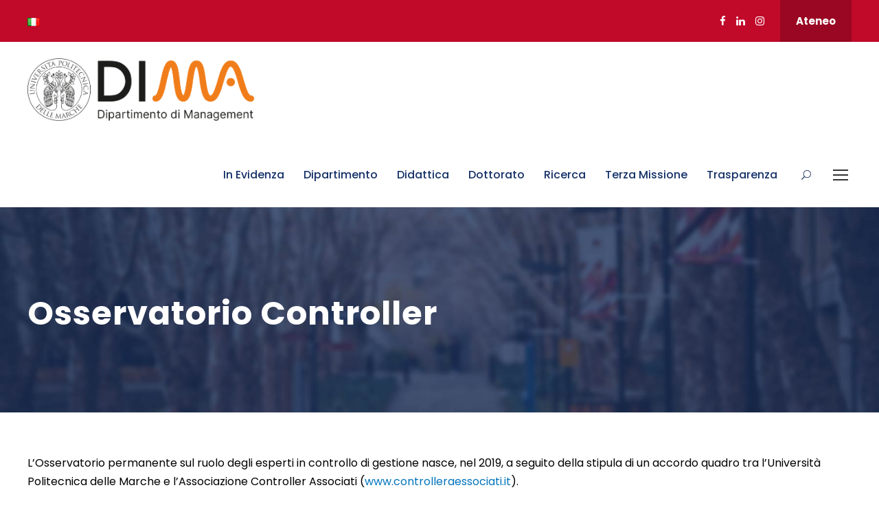

--- FILE ---
content_type: text/html; charset=UTF-8
request_url: https://dima.univpm.it/osservatorio-controller/
body_size: 10826
content:
<!DOCTYPE html>
<html lang="it-IT" class="no-js">
<head>
	<meta charset="UTF-8">
	<meta name="viewport" content="width=device-width, initial-scale=1">
	<link rel="profile" href="http://gmpg.org/xfn/11">
	<link rel="pingback" href="https://dima.univpm.it/xmlrpc.php">
	<title>Osservatorio Controller &#8211; Dipartimento di Management</title>
<meta name='robots' content='max-image-preview:large' />
<link rel='dns-prefetch' href='//fonts.googleapis.com' />
<link rel="alternate" type="application/rss+xml" title="Dipartimento di Management &raquo; Feed" href="https://dima.univpm.it/feed/" />
<link rel="alternate" title="oEmbed (JSON)" type="application/json+oembed" href="https://dima.univpm.it/wp-json/oembed/1.0/embed?url=https%3A%2F%2Fdima.univpm.it%2Fosservatorio-controller%2F&#038;lang=it" />
<link rel="alternate" title="oEmbed (XML)" type="text/xml+oembed" href="https://dima.univpm.it/wp-json/oembed/1.0/embed?url=https%3A%2F%2Fdima.univpm.it%2Fosservatorio-controller%2F&#038;format=xml&#038;lang=it" />
<style id='wp-img-auto-sizes-contain-inline-css' type='text/css'>
img:is([sizes=auto i],[sizes^="auto," i]){contain-intrinsic-size:3000px 1500px}
/*# sourceURL=wp-img-auto-sizes-contain-inline-css */
</style>
<style id='wp-emoji-styles-inline-css' type='text/css'>

	img.wp-smiley, img.emoji {
		display: inline !important;
		border: none !important;
		box-shadow: none !important;
		height: 1em !important;
		width: 1em !important;
		margin: 0 0.07em !important;
		vertical-align: -0.1em !important;
		background: none !important;
		padding: 0 !important;
	}
/*# sourceURL=wp-emoji-styles-inline-css */
</style>
<style id='wp-block-library-inline-css' type='text/css'>
:root{--wp-block-synced-color:#7a00df;--wp-block-synced-color--rgb:122,0,223;--wp-bound-block-color:var(--wp-block-synced-color);--wp-editor-canvas-background:#ddd;--wp-admin-theme-color:#007cba;--wp-admin-theme-color--rgb:0,124,186;--wp-admin-theme-color-darker-10:#006ba1;--wp-admin-theme-color-darker-10--rgb:0,107,160.5;--wp-admin-theme-color-darker-20:#005a87;--wp-admin-theme-color-darker-20--rgb:0,90,135;--wp-admin-border-width-focus:2px}@media (min-resolution:192dpi){:root{--wp-admin-border-width-focus:1.5px}}.wp-element-button{cursor:pointer}:root .has-very-light-gray-background-color{background-color:#eee}:root .has-very-dark-gray-background-color{background-color:#313131}:root .has-very-light-gray-color{color:#eee}:root .has-very-dark-gray-color{color:#313131}:root .has-vivid-green-cyan-to-vivid-cyan-blue-gradient-background{background:linear-gradient(135deg,#00d084,#0693e3)}:root .has-purple-crush-gradient-background{background:linear-gradient(135deg,#34e2e4,#4721fb 50%,#ab1dfe)}:root .has-hazy-dawn-gradient-background{background:linear-gradient(135deg,#faaca8,#dad0ec)}:root .has-subdued-olive-gradient-background{background:linear-gradient(135deg,#fafae1,#67a671)}:root .has-atomic-cream-gradient-background{background:linear-gradient(135deg,#fdd79a,#004a59)}:root .has-nightshade-gradient-background{background:linear-gradient(135deg,#330968,#31cdcf)}:root .has-midnight-gradient-background{background:linear-gradient(135deg,#020381,#2874fc)}:root{--wp--preset--font-size--normal:16px;--wp--preset--font-size--huge:42px}.has-regular-font-size{font-size:1em}.has-larger-font-size{font-size:2.625em}.has-normal-font-size{font-size:var(--wp--preset--font-size--normal)}.has-huge-font-size{font-size:var(--wp--preset--font-size--huge)}.has-text-align-center{text-align:center}.has-text-align-left{text-align:left}.has-text-align-right{text-align:right}.has-fit-text{white-space:nowrap!important}#end-resizable-editor-section{display:none}.aligncenter{clear:both}.items-justified-left{justify-content:flex-start}.items-justified-center{justify-content:center}.items-justified-right{justify-content:flex-end}.items-justified-space-between{justify-content:space-between}.screen-reader-text{border:0;clip-path:inset(50%);height:1px;margin:-1px;overflow:hidden;padding:0;position:absolute;width:1px;word-wrap:normal!important}.screen-reader-text:focus{background-color:#ddd;clip-path:none;color:#444;display:block;font-size:1em;height:auto;left:5px;line-height:normal;padding:15px 23px 14px;text-decoration:none;top:5px;width:auto;z-index:100000}html :where(.has-border-color){border-style:solid}html :where([style*=border-top-color]){border-top-style:solid}html :where([style*=border-right-color]){border-right-style:solid}html :where([style*=border-bottom-color]){border-bottom-style:solid}html :where([style*=border-left-color]){border-left-style:solid}html :where([style*=border-width]){border-style:solid}html :where([style*=border-top-width]){border-top-style:solid}html :where([style*=border-right-width]){border-right-style:solid}html :where([style*=border-bottom-width]){border-bottom-style:solid}html :where([style*=border-left-width]){border-left-style:solid}html :where(img[class*=wp-image-]){height:auto;max-width:100%}:where(figure){margin:0 0 1em}html :where(.is-position-sticky){--wp-admin--admin-bar--position-offset:var(--wp-admin--admin-bar--height,0px)}@media screen and (max-width:600px){html :where(.is-position-sticky){--wp-admin--admin-bar--position-offset:0px}}

/*# sourceURL=wp-block-library-inline-css */
</style><style id='wp-block-paragraph-inline-css' type='text/css'>
.is-small-text{font-size:.875em}.is-regular-text{font-size:1em}.is-large-text{font-size:2.25em}.is-larger-text{font-size:3em}.has-drop-cap:not(:focus):first-letter{float:left;font-size:8.4em;font-style:normal;font-weight:100;line-height:.68;margin:.05em .1em 0 0;text-transform:uppercase}body.rtl .has-drop-cap:not(:focus):first-letter{float:none;margin-left:.1em}p.has-drop-cap.has-background{overflow:hidden}:root :where(p.has-background){padding:1.25em 2.375em}:where(p.has-text-color:not(.has-link-color)) a{color:inherit}p.has-text-align-left[style*="writing-mode:vertical-lr"],p.has-text-align-right[style*="writing-mode:vertical-rl"]{rotate:180deg}
/*# sourceURL=https://dima.univpm.it/wp-includes/blocks/paragraph/style.min.css */
</style>
<style id='global-styles-inline-css' type='text/css'>
:root{--wp--preset--aspect-ratio--square: 1;--wp--preset--aspect-ratio--4-3: 4/3;--wp--preset--aspect-ratio--3-4: 3/4;--wp--preset--aspect-ratio--3-2: 3/2;--wp--preset--aspect-ratio--2-3: 2/3;--wp--preset--aspect-ratio--16-9: 16/9;--wp--preset--aspect-ratio--9-16: 9/16;--wp--preset--color--black: #000000;--wp--preset--color--cyan-bluish-gray: #abb8c3;--wp--preset--color--white: #ffffff;--wp--preset--color--pale-pink: #f78da7;--wp--preset--color--vivid-red: #cf2e2e;--wp--preset--color--luminous-vivid-orange: #ff6900;--wp--preset--color--luminous-vivid-amber: #fcb900;--wp--preset--color--light-green-cyan: #7bdcb5;--wp--preset--color--vivid-green-cyan: #00d084;--wp--preset--color--pale-cyan-blue: #8ed1fc;--wp--preset--color--vivid-cyan-blue: #0693e3;--wp--preset--color--vivid-purple: #9b51e0;--wp--preset--gradient--vivid-cyan-blue-to-vivid-purple: linear-gradient(135deg,rgb(6,147,227) 0%,rgb(155,81,224) 100%);--wp--preset--gradient--light-green-cyan-to-vivid-green-cyan: linear-gradient(135deg,rgb(122,220,180) 0%,rgb(0,208,130) 100%);--wp--preset--gradient--luminous-vivid-amber-to-luminous-vivid-orange: linear-gradient(135deg,rgb(252,185,0) 0%,rgb(255,105,0) 100%);--wp--preset--gradient--luminous-vivid-orange-to-vivid-red: linear-gradient(135deg,rgb(255,105,0) 0%,rgb(207,46,46) 100%);--wp--preset--gradient--very-light-gray-to-cyan-bluish-gray: linear-gradient(135deg,rgb(238,238,238) 0%,rgb(169,184,195) 100%);--wp--preset--gradient--cool-to-warm-spectrum: linear-gradient(135deg,rgb(74,234,220) 0%,rgb(151,120,209) 20%,rgb(207,42,186) 40%,rgb(238,44,130) 60%,rgb(251,105,98) 80%,rgb(254,248,76) 100%);--wp--preset--gradient--blush-light-purple: linear-gradient(135deg,rgb(255,206,236) 0%,rgb(152,150,240) 100%);--wp--preset--gradient--blush-bordeaux: linear-gradient(135deg,rgb(254,205,165) 0%,rgb(254,45,45) 50%,rgb(107,0,62) 100%);--wp--preset--gradient--luminous-dusk: linear-gradient(135deg,rgb(255,203,112) 0%,rgb(199,81,192) 50%,rgb(65,88,208) 100%);--wp--preset--gradient--pale-ocean: linear-gradient(135deg,rgb(255,245,203) 0%,rgb(182,227,212) 50%,rgb(51,167,181) 100%);--wp--preset--gradient--electric-grass: linear-gradient(135deg,rgb(202,248,128) 0%,rgb(113,206,126) 100%);--wp--preset--gradient--midnight: linear-gradient(135deg,rgb(2,3,129) 0%,rgb(40,116,252) 100%);--wp--preset--font-size--small: 13px;--wp--preset--font-size--medium: 20px;--wp--preset--font-size--large: 36px;--wp--preset--font-size--x-large: 42px;--wp--preset--spacing--20: 0.44rem;--wp--preset--spacing--30: 0.67rem;--wp--preset--spacing--40: 1rem;--wp--preset--spacing--50: 1.5rem;--wp--preset--spacing--60: 2.25rem;--wp--preset--spacing--70: 3.38rem;--wp--preset--spacing--80: 5.06rem;--wp--preset--shadow--natural: 6px 6px 9px rgba(0, 0, 0, 0.2);--wp--preset--shadow--deep: 12px 12px 50px rgba(0, 0, 0, 0.4);--wp--preset--shadow--sharp: 6px 6px 0px rgba(0, 0, 0, 0.2);--wp--preset--shadow--outlined: 6px 6px 0px -3px rgb(255, 255, 255), 6px 6px rgb(0, 0, 0);--wp--preset--shadow--crisp: 6px 6px 0px rgb(0, 0, 0);}:where(.is-layout-flex){gap: 0.5em;}:where(.is-layout-grid){gap: 0.5em;}body .is-layout-flex{display: flex;}.is-layout-flex{flex-wrap: wrap;align-items: center;}.is-layout-flex > :is(*, div){margin: 0;}body .is-layout-grid{display: grid;}.is-layout-grid > :is(*, div){margin: 0;}:where(.wp-block-columns.is-layout-flex){gap: 2em;}:where(.wp-block-columns.is-layout-grid){gap: 2em;}:where(.wp-block-post-template.is-layout-flex){gap: 1.25em;}:where(.wp-block-post-template.is-layout-grid){gap: 1.25em;}.has-black-color{color: var(--wp--preset--color--black) !important;}.has-cyan-bluish-gray-color{color: var(--wp--preset--color--cyan-bluish-gray) !important;}.has-white-color{color: var(--wp--preset--color--white) !important;}.has-pale-pink-color{color: var(--wp--preset--color--pale-pink) !important;}.has-vivid-red-color{color: var(--wp--preset--color--vivid-red) !important;}.has-luminous-vivid-orange-color{color: var(--wp--preset--color--luminous-vivid-orange) !important;}.has-luminous-vivid-amber-color{color: var(--wp--preset--color--luminous-vivid-amber) !important;}.has-light-green-cyan-color{color: var(--wp--preset--color--light-green-cyan) !important;}.has-vivid-green-cyan-color{color: var(--wp--preset--color--vivid-green-cyan) !important;}.has-pale-cyan-blue-color{color: var(--wp--preset--color--pale-cyan-blue) !important;}.has-vivid-cyan-blue-color{color: var(--wp--preset--color--vivid-cyan-blue) !important;}.has-vivid-purple-color{color: var(--wp--preset--color--vivid-purple) !important;}.has-black-background-color{background-color: var(--wp--preset--color--black) !important;}.has-cyan-bluish-gray-background-color{background-color: var(--wp--preset--color--cyan-bluish-gray) !important;}.has-white-background-color{background-color: var(--wp--preset--color--white) !important;}.has-pale-pink-background-color{background-color: var(--wp--preset--color--pale-pink) !important;}.has-vivid-red-background-color{background-color: var(--wp--preset--color--vivid-red) !important;}.has-luminous-vivid-orange-background-color{background-color: var(--wp--preset--color--luminous-vivid-orange) !important;}.has-luminous-vivid-amber-background-color{background-color: var(--wp--preset--color--luminous-vivid-amber) !important;}.has-light-green-cyan-background-color{background-color: var(--wp--preset--color--light-green-cyan) !important;}.has-vivid-green-cyan-background-color{background-color: var(--wp--preset--color--vivid-green-cyan) !important;}.has-pale-cyan-blue-background-color{background-color: var(--wp--preset--color--pale-cyan-blue) !important;}.has-vivid-cyan-blue-background-color{background-color: var(--wp--preset--color--vivid-cyan-blue) !important;}.has-vivid-purple-background-color{background-color: var(--wp--preset--color--vivid-purple) !important;}.has-black-border-color{border-color: var(--wp--preset--color--black) !important;}.has-cyan-bluish-gray-border-color{border-color: var(--wp--preset--color--cyan-bluish-gray) !important;}.has-white-border-color{border-color: var(--wp--preset--color--white) !important;}.has-pale-pink-border-color{border-color: var(--wp--preset--color--pale-pink) !important;}.has-vivid-red-border-color{border-color: var(--wp--preset--color--vivid-red) !important;}.has-luminous-vivid-orange-border-color{border-color: var(--wp--preset--color--luminous-vivid-orange) !important;}.has-luminous-vivid-amber-border-color{border-color: var(--wp--preset--color--luminous-vivid-amber) !important;}.has-light-green-cyan-border-color{border-color: var(--wp--preset--color--light-green-cyan) !important;}.has-vivid-green-cyan-border-color{border-color: var(--wp--preset--color--vivid-green-cyan) !important;}.has-pale-cyan-blue-border-color{border-color: var(--wp--preset--color--pale-cyan-blue) !important;}.has-vivid-cyan-blue-border-color{border-color: var(--wp--preset--color--vivid-cyan-blue) !important;}.has-vivid-purple-border-color{border-color: var(--wp--preset--color--vivid-purple) !important;}.has-vivid-cyan-blue-to-vivid-purple-gradient-background{background: var(--wp--preset--gradient--vivid-cyan-blue-to-vivid-purple) !important;}.has-light-green-cyan-to-vivid-green-cyan-gradient-background{background: var(--wp--preset--gradient--light-green-cyan-to-vivid-green-cyan) !important;}.has-luminous-vivid-amber-to-luminous-vivid-orange-gradient-background{background: var(--wp--preset--gradient--luminous-vivid-amber-to-luminous-vivid-orange) !important;}.has-luminous-vivid-orange-to-vivid-red-gradient-background{background: var(--wp--preset--gradient--luminous-vivid-orange-to-vivid-red) !important;}.has-very-light-gray-to-cyan-bluish-gray-gradient-background{background: var(--wp--preset--gradient--very-light-gray-to-cyan-bluish-gray) !important;}.has-cool-to-warm-spectrum-gradient-background{background: var(--wp--preset--gradient--cool-to-warm-spectrum) !important;}.has-blush-light-purple-gradient-background{background: var(--wp--preset--gradient--blush-light-purple) !important;}.has-blush-bordeaux-gradient-background{background: var(--wp--preset--gradient--blush-bordeaux) !important;}.has-luminous-dusk-gradient-background{background: var(--wp--preset--gradient--luminous-dusk) !important;}.has-pale-ocean-gradient-background{background: var(--wp--preset--gradient--pale-ocean) !important;}.has-electric-grass-gradient-background{background: var(--wp--preset--gradient--electric-grass) !important;}.has-midnight-gradient-background{background: var(--wp--preset--gradient--midnight) !important;}.has-small-font-size{font-size: var(--wp--preset--font-size--small) !important;}.has-medium-font-size{font-size: var(--wp--preset--font-size--medium) !important;}.has-large-font-size{font-size: var(--wp--preset--font-size--large) !important;}.has-x-large-font-size{font-size: var(--wp--preset--font-size--x-large) !important;}
/*# sourceURL=global-styles-inline-css */
</style>

<style id='classic-theme-styles-inline-css' type='text/css'>
/*! This file is auto-generated */
.wp-block-button__link{color:#fff;background-color:#32373c;border-radius:9999px;box-shadow:none;text-decoration:none;padding:calc(.667em + 2px) calc(1.333em + 2px);font-size:1.125em}.wp-block-file__button{background:#32373c;color:#fff;text-decoration:none}
/*# sourceURL=/wp-includes/css/classic-themes.min.css */
</style>
<link rel='stylesheet' id='gdlr-core-google-font-css' href='https://fonts.googleapis.com/css?family=Poppins%3A100%2C100italic%2C200%2C200italic%2C300%2C300italic%2Cregular%2Citalic%2C500%2C500italic%2C600%2C600italic%2C700%2C700italic%2C800%2C800italic%2C900%2C900italic%7CABeeZee%3Aregular%2Citalic&#038;subset=latin%2Clatin-ext&#038;ver=6.9' type='text/css' media='all' />
<link rel='stylesheet' id='font-awesome-css' href='https://dima.univpm.it/wp-content/plugins/goodlayers-core/plugins/fontawesome/font-awesome.css?ver=6.9' type='text/css' media='all' />
<link rel='stylesheet' id='fa6-css' href='https://dima.univpm.it/wp-content/plugins/goodlayers-core/plugins/fa6/all.css?ver=6.9' type='text/css' media='all' />
<link rel='stylesheet' id='elegant-font-css' href='https://dima.univpm.it/wp-content/plugins/goodlayers-core/plugins/elegant/elegant-font.css?ver=6.9' type='text/css' media='all' />
<link rel='stylesheet' id='gdlr-core-plugin-css' href='https://dima.univpm.it/wp-content/plugins/goodlayers-core/plugins/style.css?ver=1767958425' type='text/css' media='all' />
<link rel='stylesheet' id='gdlr-core-page-builder-css' href='https://dima.univpm.it/wp-content/plugins/goodlayers-core/include/css/page-builder.css?ver=6.9' type='text/css' media='all' />
<link rel='stylesheet' id='kingster-style-core-css' href='https://dima.univpm.it/wp-content/themes/kingster/css/style-core.css?ver=6.9' type='text/css' media='all' />
<link rel='stylesheet' id='kingster-custom-style-css' href='https://dima.univpm.it/wp-content/uploads/sites/2/kingster-style-custom.css?1749807948&#038;ver=6.9' type='text/css' media='all' />
<link rel='stylesheet' id='kingster-child-theme-style-css' href='https://dima.univpm.it/wp-content/themes/kingster-child/style.css?ver=6.9' type='text/css' media='all' />
<link rel='stylesheet' id='dashicons-css' href='https://dima.univpm.it/wp-includes/css/dashicons.min.css?ver=6.9' type='text/css' media='all' />
<link rel='stylesheet' id='kingster-learnpress-css' href='https://dima.univpm.it/wp-content/themes/kingster/learnpress/kingster-learnpress.css?ver=6.9' type='text/css' media='all' />
<link rel='stylesheet' id='kingster-learnpress-pb-css' href='https://dima.univpm.it/wp-content/themes/kingster/learnpress/kingster-learnpress-pb.css?ver=6.9' type='text/css' media='all' />
<script type="text/javascript" src="https://dima.univpm.it/wp-includes/js/jquery/jquery.min.js?ver=3.7.1" id="jquery-core-js"></script>
<script type="text/javascript" src="https://dima.univpm.it/wp-includes/js/jquery/jquery-migrate.min.js?ver=3.4.1" id="jquery-migrate-js"></script>
<script type="text/javascript" src="https://dima.univpm.it/wp-content/themes/kingster/learnpress/kingster-learnpress.js?ver=6.9" id="kingster-learnpress-js"></script>
<link rel="https://api.w.org/" href="https://dima.univpm.it/wp-json/" /><link rel="alternate" title="JSON" type="application/json" href="https://dima.univpm.it/wp-json/wp/v2/pages/1161" /><link rel="EditURI" type="application/rsd+xml" title="RSD" href="https://dima.univpm.it/xmlrpc.php?rsd" />
<meta name="generator" content="WordPress 6.9" />
<link rel="canonical" href="https://dima.univpm.it/osservatorio-controller/" />
<link rel='shortlink' href='https://dima.univpm.it/?p=1161' />
		<style type="text/css" id="wp-custom-css">
			/* per modificare i titoli di pagina andrea 07-02-2025 */
h3.kingster-page-title {visibility:hidden;}
.kingster-page-title-wrap.kingster-style-medium .kingster-page-caption {
    font-size: 48px;
    margin-bottom: 0px;
	color:#fff;
	font-weight: 700;
}
		</style>
		</head>

<body class="wp-singular page-template-default page page-id-1161 wp-theme-kingster wp-child-theme-kingster-child gdlr-core-body kingster-body kingster-body-front kingster-full  kingster-with-sticky-navigation  kingster-blockquote-style-1 gdlr-core-link-to-lightbox">
<div class="kingster-mobile-header-wrap" ><div class="kingster-top-bar" ><div class="kingster-top-bar-background" ></div><div class="kingster-top-bar-container kingster-container " ><div class="kingster-top-bar-container-inner clearfix" ><div class="kingster-top-bar-left kingster-item-pdlr"><span class="kingster-custom-wpml-flag" ><span class="kingster-custom-wpml-flag-item kingster-language-code-it" ><a href="https://dima.univpm.it/osservatorio-controller/" ><img src="https://dima.univpm.it/wp-content/plugins/polylang/flags/it.png" alt="it" width="18" height="12" /></a></span></span></div><div class="kingster-top-bar-right kingster-item-pdlr"><div class="kingster-top-bar-right-social" ><a href="https://www.facebook.com/dimaunivpm" target="_blank" class="kingster-top-bar-social-icon" title="facebook" ><i class="fa fa-facebook" ></i></a><a href="https://www.linkedin.com/school/dima-univpm/" target="_blank" class="kingster-top-bar-social-icon" title="linkedin" ><i class="fa fa-linkedin" ></i></a><a href="https://www.instagram.com/dima_univpm/?hl=it" target="_blank" class="kingster-top-bar-social-icon" title="instagram" ><i class="fa fa-instagram" ></i></a></div><a class="kingster-top-bar-right-button" href="https://www.univpm.it/" target="_blank"  >Ateneo</a></div></div></div></div><div class="kingster-mobile-header kingster-header-background kingster-style-slide kingster-sticky-mobile-navigation " id="kingster-mobile-header" ><div class="kingster-mobile-header-container kingster-container clearfix" ><div class="kingster-logo  kingster-item-pdlr"><div class="kingster-logo-inner"><a class="" href="https://dima.univpm.it/" ><img src="https://dima.univpm.it/wp-content/uploads/sites/2/2024/02/Dima-x-sito-2.png" alt="" width="377" height="104" title="Dima-x-sito-2" /></a></div></div><div class="kingster-mobile-menu-right" ><div class="kingster-main-menu-search" id="kingster-mobile-top-search" ><i class="fa fa-search" ></i></div><div class="kingster-top-search-wrap" >
	<div class="kingster-top-search-close" ></div>

	<div class="kingster-top-search-row" >
		<div class="kingster-top-search-cell" >
			<form role="search" method="get" class="search-form" action="https://dima.univpm.it/">
	<input type="text" class="search-field kingster-title-font" placeholder="Search..." value="" name="s">
	<div class="kingster-top-search-submit"><i class="fa fa-search" ></i></div>
	<input type="submit" class="search-submit" value="Search">
	<div class="kingster-top-search-close"><i class="icon_close" ></i></div>
	<input type="hidden" name="ref" value="course"/><input type="hidden" name="post_type" value="lp_course"/>	
</form>
		</div>
	</div>

</div>
<div class="kingster-mobile-menu" ><a class="kingster-mm-menu-button kingster-mobile-menu-button kingster-mobile-button-hamburger" href="#kingster-mobile-menu" ><span></span></a><div class="kingster-mm-menu-wrap kingster-navigation-font" id="kingster-mobile-menu" data-slide="right" ><ul id="menu-main-menu" class="m-menu"><li class="menu-item menu-item-type-custom menu-item-object-custom menu-item-has-children menu-item-1102"><a href="#">In Evidenza</a>
<ul class="sub-menu">
	<li class="menu-item menu-item-type-taxonomy menu-item-object-category menu-item-1103"><a href="https://dima.univpm.it/category/news/">News</a></li>
	<li class="menu-item menu-item-type-post_type menu-item-object-page menu-item-1126"><a href="https://dima.univpm.it/eventi-2/">Eventi</a></li>
</ul>
</li>
<li class="menu-item menu-item-type-custom menu-item-object-custom menu-item-has-children menu-item-722"><a href="#">Dipartimento</a>
<ul class="sub-menu">
	<li class="menu-item menu-item-type-custom menu-item-object-custom menu-item-has-children menu-item-723"><a href="#">Dipartimento</a>
	<ul class="sub-menu">
		<li class="menu-item menu-item-type-post_type menu-item-object-page menu-item-1112"><a href="https://dima.univpm.it/presentazione-dima/">Presentazione</a></li>
		<li class="menu-item menu-item-type-post_type menu-item-object-page menu-item-8836"><a href="https://dima.univpm.it/piano-strategico-di-dipartimento/">Piano Strategico di Dipartimento</a></li>
		<li class="menu-item menu-item-type-post_type menu-item-object-page menu-item-1114"><a href="https://dima.univpm.it/riferimenti-utili/">Riferimenti utili</a></li>
		<li class="menu-item menu-item-type-custom menu-item-object-custom menu-item-1104"><a href="https://phproc.univpm.it/rubrica/">Rubrica di Ateneo</a></li>
		<li class="menu-item menu-item-type-post_type menu-item-object-page menu-item-1127"><a href="https://dima.univpm.it/come-raggiungerci/">Come raggiungerci</a></li>
		<li class="menu-item menu-item-type-post_type menu-item-object-page menu-item-1115"><a href="https://dima.univpm.it/uffici/">Uffici</a></li>
		<li class="menu-item menu-item-type-post_type menu-item-object-page menu-item-1116"><a href="https://dima.univpm.it/regolamenti-interni/">Regolamenti interni</a></li>
		<li class="menu-item menu-item-type-custom menu-item-object-custom menu-item-1097"><a href="https://www.econ.univpm.it/content/norme-di-sicurezza">Sicurezza</a></li>
		<li class="menu-item menu-item-type-post_type menu-item-object-page menu-item-7420"><a href="https://dima.univpm.it/modulistica-dima/">Modulistica</a></li>
		<li class="menu-item menu-item-type-post_type menu-item-object-page menu-item-7724"><a href="https://dima.univpm.it/identita-di-dipartimento/">Identità di Dipartimento</a></li>
		<li class="menu-item menu-item-type-post_type menu-item-object-page menu-item-8357"><a href="https://dima.univpm.it/documenti-della-qualita/">Documenti della Qualità</a></li>
		<li class="menu-item menu-item-type-post_type menu-item-object-page menu-item-8342"><a href="https://dima.univpm.it/verbali/">Verbali del Consiglio di Dipartimento</a></li>
	</ul>
</li>
	<li class="menu-item menu-item-type-custom menu-item-object-custom menu-item-has-children menu-item-1098"><a href="#">Organi e Strutture</a>
	<ul class="sub-menu">
		<li class="menu-item menu-item-type-post_type menu-item-object-page menu-item-1118"><a href="https://dima.univpm.it/direttore/">Direttore</a></li>
		<li class="menu-item menu-item-type-post_type menu-item-object-page menu-item-1119"><a href="https://dima.univpm.it/segreteria-amministrativa/">Segreteria amministrativa</a></li>
		<li class="menu-item menu-item-type-post_type menu-item-object-page menu-item-1120"><a href="https://dima.univpm.it/consiglio-di-dipartimento-2/">Consiglio di Dipartimento</a></li>
		<li class="menu-item menu-item-type-post_type menu-item-object-page menu-item-1121"><a href="https://dima.univpm.it/laboratori/">Laboratori</a></li>
		<li class="menu-item menu-item-type-custom menu-item-object-custom menu-item-7001"><a href="https://dima.univpm.it/banche-dati-dipartimento/">Banche Dati</a></li>
		<li class="menu-item menu-item-type-post_type menu-item-object-page menu-item-1122"><a href="https://dima.univpm.it/centri-di-ricerca-e-servizi/">Centri di ricerca e servizi</a></li>
		<li class="menu-item menu-item-type-post_type menu-item-object-page menu-item-1160"><a href="https://dima.univpm.it/osservatori/">Osservatori</a></li>
	</ul>
</li>
	<li class="menu-item menu-item-type-custom menu-item-object-custom menu-item-has-children menu-item-1100"><a href="#">Personale</a>
	<ul class="sub-menu">
		<li class="menu-item menu-item-type-custom menu-item-object-custom menu-item-1099"><a href="/docenti-dima/">Docenti</a></li>
		<li class="menu-item menu-item-type-post_type menu-item-object-page menu-item-1123"><a href="https://dima.univpm.it/assegnisti/">Assegnisti/e</a></li>
		<li class="menu-item menu-item-type-post_type menu-item-object-page menu-item-1124"><a href="https://dima.univpm.it/contrattisti-e-collaboratori/">Contrattisti/e e collaboratori/trici</a></li>
		<li class="menu-item menu-item-type-post_type menu-item-object-page menu-item-1125"><a href="https://dima.univpm.it/tecnici-e-amministrativi/">Tecnici e Amministrativi</a></li>
	</ul>
</li>
</ul>
</li>
<li class="menu-item menu-item-type-custom menu-item-object-custom menu-item-has-children menu-item-1106"><a href="#">Didattica</a>
<ul class="sub-menu">
	<li class="menu-item menu-item-type-post_type menu-item-object-page menu-item-9769"><a href="https://dima.univpm.it/corsi-di-laurea/">Corsi di laurea</a></li>
</ul>
</li>
<li class="menu-item menu-item-type-custom menu-item-object-custom menu-item-has-children menu-item-1101"><a href="#">Dottorato</a>
<ul class="sub-menu">
	<li class="menu-item menu-item-type-custom menu-item-object-custom menu-item-1105"><a href="http://www.univpm.it/Entra/Engine/RAServePG.php/P/568410010400/M/341710010412/T/Corsi-di-Dottorato-di-ricerca">Informazioni</a></li>
	<li class="menu-item menu-item-type-post_type menu-item-object-page menu-item-1128"><a href="https://dima.univpm.it/elenco-dei-dottorandi/">Elenco dei dottorandi/e</a></li>
	<li class="menu-item menu-item-type-post_type menu-item-object-page menu-item-1129"><a href="https://dima.univpm.it/referenti/">Referenti</a></li>
	<li class="menu-item menu-item-type-post_type menu-item-object-page menu-item-1254"><a href="https://dima.univpm.it/?page_id=1252">Offerta formativa prevista – Ciclo XLI</a></li>
	<li class="menu-item menu-item-type-post_type menu-item-object-page menu-item-1130"><a href="https://dima.univpm.it/offerta-formativa-cicli-in-corso/">Offerta formativa cicli in corso</a></li>
	<li class="menu-item menu-item-type-custom menu-item-object-custom menu-item-6864"><a href="https://www.univpm.it/Entra/Didattica/Corsi_di_Dottorato_di_ricerca/Dottorato_di_Ricerca_">Adempimenti e Scadenze</a></li>
	<li class="menu-item menu-item-type-post_type menu-item-object-page menu-item-1131"><a href="https://dima.univpm.it/?page_id=351">Adempimenti e scadenze</a></li>
	<li class="menu-item menu-item-type-post_type menu-item-object-page menu-item-10383"><a href="https://dima.univpm.it/prove-ammissione-al-xli-ciclo/">Prove ammissione al XLI ciclo</a></li>
</ul>
</li>
<li class="menu-item menu-item-type-custom menu-item-object-custom menu-item-has-children menu-item-1107"><a href="#">Ricerca</a>
<ul class="sub-menu">
	<li class="menu-item menu-item-type-post_type menu-item-object-page menu-item-1138"><a href="https://dima.univpm.it/aree-tematiche/">Aree tematiche</a></li>
	<li class="menu-item menu-item-type-post_type menu-item-object-page menu-item-1140"><a href="https://dima.univpm.it/progetti-e-convenzioni/">Progetti di Ricerca</a></li>
	<li class="menu-item menu-item-type-custom menu-item-object-custom menu-item-9348"><a href="https://iris.univpm.it/">Pubblicazioni</a></li>
	<li class="menu-item menu-item-type-post_type menu-item-object-page menu-item-9844"><a href="https://dima.univpm.it/dipartimenti-di-eccellenza/">Dipartimenti di Eccellenza</a></li>
</ul>
</li>
<li class="menu-item menu-item-type-custom menu-item-object-custom menu-item-has-children menu-item-1380"><a href="#">Terza Missione</a>
<ul class="sub-menu">
	<li class="menu-item menu-item-type-post_type menu-item-object-page menu-item-has-children menu-item-1407"><a href="https://dima.univpm.it/accordi-con-il-territorio/">Accordi con il territorio</a>
	<ul class="sub-menu">
		<li class="menu-item menu-item-type-post_type menu-item-object-page menu-item-1410"><a href="https://dima.univpm.it/convenzioni-attivita-conto-terzi-2/">Convenzioni (attività conto terzi)</a></li>
		<li class="menu-item menu-item-type-custom menu-item-object-custom menu-item-1432"><a href="https://dima.univpm.it/wp-content/uploads/sites/2/2025/06/accordo-quadro-2020-2024.pdf">Accordi quadro 2020 &#8211; 2024</a></li>
	</ul>
</li>
	<li class="menu-item menu-item-type-custom menu-item-object-custom menu-item-has-children menu-item-1388"><a href="#">Attività Formativa Continua</a>
	<ul class="sub-menu">
		<li class="menu-item menu-item-type-post_type menu-item-object-page menu-item-12178"><a href="https://dima.univpm.it/generazione-impresa/">GENERAZIONE IMPRESA</a></li>
		<li class="menu-item menu-item-type-post_type menu-item-object-page menu-item-1134"><a href="https://dima.univpm.it/corsi-di-perfezionamento/">Corsi di perfezionamento</a></li>
		<li class="menu-item menu-item-type-post_type menu-item-object-page menu-item-12452"><a href="https://dima.univpm.it/corsi-inps-valore-p-a-2025-2026/">Corsi INPS Valore P.A. 2025-2026</a></li>
		<li class="menu-item menu-item-type-post_type menu-item-object-page menu-item-1135"><a href="https://dima.univpm.it/corso-per-componenti-oiv/">Corso per componenti OIV</a></li>
		<li class="menu-item menu-item-type-post_type menu-item-object-page menu-item-1137"><a href="https://dima.univpm.it/esperti-nella-composizione-negoziata-per-la-soluzione-della-crisi-dimpresa/">Corso esperto crisi d’impresa</a></li>
	</ul>
</li>
	<li class="menu-item menu-item-type-post_type menu-item-object-page menu-item-11222"><a href="https://dima.univpm.it/certificazione-della-figura-del-controller-secondo-la-norma-uni-116182022-attivita-professionali-non-regolamentate-esperto-in-controllo-di-gestione-controller/">Certificazioni</a></li>
	<li class="menu-item menu-item-type-post_type menu-item-object-page menu-item-1404"><a href="https://dima.univpm.it/spin-off/">Spin-off</a></li>
	<li class="menu-item menu-item-type-post_type menu-item-object-page menu-item-1244"><a href="https://dima.univpm.it/piattaforme-regionali-collaborative%ef%bf%bc/">Piattaforme regionali collaborative</a></li>
</ul>
</li>
<li class="menu-item menu-item-type-custom menu-item-object-custom menu-item-has-children menu-item-1108"><a href="#">Trasparenza</a>
<ul class="sub-menu">
	<li class="menu-item menu-item-type-post_type menu-item-object-page menu-item-1142"><a href="https://dima.univpm.it/amministrazione-trasparente/">Amministrazione Trasparente</a></li>
	<li class="menu-item menu-item-type-taxonomy menu-item-object-category menu-item-1109"><a href="https://dima.univpm.it/category/bandi-attivi/">Bandi Attivi</a></li>
	<li class="menu-item menu-item-type-taxonomy menu-item-object-category menu-item-1110"><a href="https://dima.univpm.it/category/bandi-scaduti/">Bandi Scaduti</a></li>
	<li class="menu-item menu-item-type-post_type menu-item-object-page menu-item-1143"><a href="https://dima.univpm.it/gare/">Gare</a></li>
</ul>
</li>
</ul></div></div></div></div></div></div><div class="kingster-body-outer-wrapper ">
		<div class="kingster-body-wrapper clearfix  kingster-with-frame">
	<div class="kingster-top-bar" ><div class="kingster-top-bar-background" ></div><div class="kingster-top-bar-container kingster-container " ><div class="kingster-top-bar-container-inner clearfix" ><div class="kingster-top-bar-left kingster-item-pdlr"><span class="kingster-custom-wpml-flag" ><span class="kingster-custom-wpml-flag-item kingster-language-code-it" ><a href="https://dima.univpm.it/osservatorio-controller/" ><img src="https://dima.univpm.it/wp-content/plugins/polylang/flags/it.png" alt="it" width="18" height="12" /></a></span></span></div><div class="kingster-top-bar-right kingster-item-pdlr"><div class="kingster-top-bar-right-social" ><a href="https://www.facebook.com/dimaunivpm" target="_blank" class="kingster-top-bar-social-icon" title="facebook" ><i class="fa fa-facebook" ></i></a><a href="https://www.linkedin.com/school/dima-univpm/" target="_blank" class="kingster-top-bar-social-icon" title="linkedin" ><i class="fa fa-linkedin" ></i></a><a href="https://www.instagram.com/dima_univpm/?hl=it" target="_blank" class="kingster-top-bar-social-icon" title="instagram" ><i class="fa fa-instagram" ></i></a></div><a class="kingster-top-bar-right-button" href="https://www.univpm.it/" target="_blank"  >Ateneo</a></div></div></div></div>	
<header class="kingster-header-wrap kingster-header-style-plain  kingster-style-menu-right kingster-sticky-navigation kingster-style-fixed clearfix" data-navigation-offset="75px"  >
	<div class="kingster-header-background" ></div>
	<div class="kingster-header-container  kingster-container">
			
		<div class="kingster-header-container-inner clearfix">
			<div class="kingster-logo  kingster-item-pdlr"><div class="kingster-logo-inner"><a class="" href="https://dima.univpm.it/" ><img src="https://dima.univpm.it/wp-content/uploads/sites/2/2024/02/Dima-x-sito-2.png" alt="" width="377" height="104" title="Dima-x-sito-2" /></a></div></div>			<div class="kingster-navigation kingster-item-pdlr clearfix " >
			<div class="kingster-main-menu" id="kingster-main-menu" ><ul id="menu-main-menu-1" class="sf-menu"><li  class="menu-item menu-item-type-custom menu-item-object-custom menu-item-has-children menu-item-1102 kingster-normal-menu"><a href="#" class="sf-with-ul-pre">In Evidenza</a>
<ul class="sub-menu">
	<li  class="menu-item menu-item-type-taxonomy menu-item-object-category menu-item-1103" data-size="60"><a href="https://dima.univpm.it/category/news/">News</a></li>
	<li  class="menu-item menu-item-type-post_type menu-item-object-page menu-item-1126" data-size="60"><a href="https://dima.univpm.it/eventi-2/">Eventi</a></li>
</ul>
</li>
<li  class="menu-item menu-item-type-custom menu-item-object-custom menu-item-has-children menu-item-722 kingster-mega-menu"><a href="#" class="sf-with-ul-pre">Dipartimento</a><div class="sf-mega sf-mega-full" style="" >
<ul class="sub-menu">
	<li  class="menu-item menu-item-type-custom menu-item-object-custom menu-item-has-children menu-item-723" data-size="20"><a href="#" class="sf-with-ul-pre">Dipartimento</a>
	<ul class="sub-menu">
		<li  class="menu-item menu-item-type-post_type menu-item-object-page menu-item-1112"><a href="https://dima.univpm.it/presentazione-dima/">Presentazione</a></li>
		<li  class="menu-item menu-item-type-post_type menu-item-object-page menu-item-8836"><a href="https://dima.univpm.it/piano-strategico-di-dipartimento/">Piano Strategico di Dipartimento</a></li>
		<li  class="menu-item menu-item-type-post_type menu-item-object-page menu-item-1114"><a href="https://dima.univpm.it/riferimenti-utili/">Riferimenti utili</a></li>
		<li  class="menu-item menu-item-type-custom menu-item-object-custom menu-item-1104"><a href="https://phproc.univpm.it/rubrica/">Rubrica di Ateneo</a></li>
		<li  class="menu-item menu-item-type-post_type menu-item-object-page menu-item-1127"><a href="https://dima.univpm.it/come-raggiungerci/">Come raggiungerci</a></li>
		<li  class="menu-item menu-item-type-post_type menu-item-object-page menu-item-1115"><a href="https://dima.univpm.it/uffici/">Uffici</a></li>
		<li  class="menu-item menu-item-type-post_type menu-item-object-page menu-item-1116"><a href="https://dima.univpm.it/regolamenti-interni/">Regolamenti interni</a></li>
		<li  class="menu-item menu-item-type-custom menu-item-object-custom menu-item-1097"><a href="https://www.econ.univpm.it/content/norme-di-sicurezza">Sicurezza</a></li>
		<li  class="menu-item menu-item-type-post_type menu-item-object-page menu-item-7420"><a href="https://dima.univpm.it/modulistica-dima/">Modulistica</a></li>
		<li  class="menu-item menu-item-type-post_type menu-item-object-page menu-item-7724"><a href="https://dima.univpm.it/identita-di-dipartimento/">Identità di Dipartimento</a></li>
		<li  class="menu-item menu-item-type-post_type menu-item-object-page menu-item-8357"><a href="https://dima.univpm.it/documenti-della-qualita/">Documenti della Qualità</a></li>
		<li  class="menu-item menu-item-type-post_type menu-item-object-page menu-item-8342"><a href="https://dima.univpm.it/verbali/">Verbali del Consiglio di Dipartimento</a></li>
	</ul>
</li>
	<li  class="menu-item menu-item-type-custom menu-item-object-custom menu-item-has-children menu-item-1098" data-size="20"><a href="#" class="sf-with-ul-pre">Organi e Strutture</a>
	<ul class="sub-menu">
		<li  class="menu-item menu-item-type-post_type menu-item-object-page menu-item-1118"><a href="https://dima.univpm.it/direttore/">Direttore</a></li>
		<li  class="menu-item menu-item-type-post_type menu-item-object-page menu-item-1119"><a href="https://dima.univpm.it/segreteria-amministrativa/">Segreteria amministrativa</a></li>
		<li  class="menu-item menu-item-type-post_type menu-item-object-page menu-item-1120"><a href="https://dima.univpm.it/consiglio-di-dipartimento-2/">Consiglio di Dipartimento</a></li>
		<li  class="menu-item menu-item-type-post_type menu-item-object-page menu-item-1121"><a href="https://dima.univpm.it/laboratori/">Laboratori</a></li>
		<li  class="menu-item menu-item-type-custom menu-item-object-custom menu-item-7001"><a href="https://dima.univpm.it/banche-dati-dipartimento/">Banche Dati</a></li>
		<li  class="menu-item menu-item-type-post_type menu-item-object-page menu-item-1122"><a href="https://dima.univpm.it/centri-di-ricerca-e-servizi/">Centri di ricerca e servizi</a></li>
		<li  class="menu-item menu-item-type-post_type menu-item-object-page menu-item-1160"><a href="https://dima.univpm.it/osservatori/">Osservatori</a></li>
	</ul>
</li>
	<li  class="menu-item menu-item-type-custom menu-item-object-custom menu-item-has-children menu-item-1100" data-size="20"><a href="#" class="sf-with-ul-pre">Personale</a>
	<ul class="sub-menu">
		<li  class="menu-item menu-item-type-custom menu-item-object-custom menu-item-1099"><a href="/docenti-dima/">Docenti</a></li>
		<li  class="menu-item menu-item-type-post_type menu-item-object-page menu-item-1123"><a href="https://dima.univpm.it/assegnisti/">Assegnisti/e</a></li>
		<li  class="menu-item menu-item-type-post_type menu-item-object-page menu-item-1124"><a href="https://dima.univpm.it/contrattisti-e-collaboratori/">Contrattisti/e e collaboratori/trici</a></li>
		<li  class="menu-item menu-item-type-post_type menu-item-object-page menu-item-1125"><a href="https://dima.univpm.it/tecnici-e-amministrativi/">Tecnici e Amministrativi</a></li>
	</ul>
</li>
</ul>
</div></li>
<li  class="menu-item menu-item-type-custom menu-item-object-custom menu-item-has-children menu-item-1106 kingster-normal-menu"><a href="#" class="sf-with-ul-pre">Didattica</a>
<ul class="sub-menu">
	<li  class="menu-item menu-item-type-post_type menu-item-object-page menu-item-9769" data-size="60"><a href="https://dima.univpm.it/corsi-di-laurea/">Corsi di laurea</a></li>
</ul>
</li>
<li  class="menu-item menu-item-type-custom menu-item-object-custom menu-item-has-children menu-item-1101 kingster-normal-menu"><a href="#" class="sf-with-ul-pre">Dottorato</a>
<ul class="sub-menu">
	<li  class="menu-item menu-item-type-custom menu-item-object-custom menu-item-1105" data-size="60"><a href="http://www.univpm.it/Entra/Engine/RAServePG.php/P/568410010400/M/341710010412/T/Corsi-di-Dottorato-di-ricerca">Informazioni</a></li>
	<li  class="menu-item menu-item-type-post_type menu-item-object-page menu-item-1128" data-size="60"><a href="https://dima.univpm.it/elenco-dei-dottorandi/">Elenco dei dottorandi/e</a></li>
	<li  class="menu-item menu-item-type-post_type menu-item-object-page menu-item-1129" data-size="60"><a href="https://dima.univpm.it/referenti/">Referenti</a></li>
	<li  class="menu-item menu-item-type-post_type menu-item-object-page menu-item-1254" data-size="60"></li>
	<li  class="menu-item menu-item-type-post_type menu-item-object-page menu-item-1130" data-size="60"><a href="https://dima.univpm.it/offerta-formativa-cicli-in-corso/">Offerta formativa cicli in corso</a></li>
	<li  class="menu-item menu-item-type-custom menu-item-object-custom menu-item-6864" data-size="60"><a href="https://www.univpm.it/Entra/Didattica/Corsi_di_Dottorato_di_ricerca/Dottorato_di_Ricerca_">Adempimenti e Scadenze</a></li>
	<li  class="menu-item menu-item-type-post_type menu-item-object-page menu-item-1131" data-size="60"></li>
	<li  class="menu-item menu-item-type-post_type menu-item-object-page menu-item-10383" data-size="60"><a href="https://dima.univpm.it/prove-ammissione-al-xli-ciclo/">Prove ammissione al XLI ciclo</a></li>
</ul>
</li>
<li  class="menu-item menu-item-type-custom menu-item-object-custom menu-item-has-children menu-item-1107 kingster-normal-menu"><a href="#" class="sf-with-ul-pre">Ricerca</a>
<ul class="sub-menu">
	<li  class="menu-item menu-item-type-post_type menu-item-object-page menu-item-1138" data-size="60"><a href="https://dima.univpm.it/aree-tematiche/">Aree tematiche</a></li>
	<li  class="menu-item menu-item-type-post_type menu-item-object-page menu-item-1140" data-size="60"><a href="https://dima.univpm.it/progetti-e-convenzioni/">Progetti di Ricerca</a></li>
	<li  class="menu-item menu-item-type-custom menu-item-object-custom menu-item-9348" data-size="60"><a href="https://iris.univpm.it/">Pubblicazioni</a></li>
	<li  class="menu-item menu-item-type-post_type menu-item-object-page menu-item-9844" data-size="60"><a href="https://dima.univpm.it/dipartimenti-di-eccellenza/">Dipartimenti di Eccellenza</a></li>
</ul>
</li>
<li  class="menu-item menu-item-type-custom menu-item-object-custom menu-item-has-children menu-item-1380 kingster-normal-menu"><a href="#" class="sf-with-ul-pre">Terza Missione</a>
<ul class="sub-menu">
	<li  class="menu-item menu-item-type-post_type menu-item-object-page menu-item-has-children menu-item-1407" data-size="60"><a href="https://dima.univpm.it/accordi-con-il-territorio/" class="sf-with-ul-pre">Accordi con il territorio</a>
	<ul class="sub-menu">
		<li  class="menu-item menu-item-type-post_type menu-item-object-page menu-item-1410"><a href="https://dima.univpm.it/convenzioni-attivita-conto-terzi-2/">Convenzioni (attività conto terzi)</a></li>
		<li  class="menu-item menu-item-type-custom menu-item-object-custom menu-item-1432"><a href="https://dima.univpm.it/wp-content/uploads/sites/2/2025/06/accordo-quadro-2020-2024.pdf">Accordi quadro 2020 &#8211; 2024</a></li>
	</ul>
</li>
	<li  class="menu-item menu-item-type-custom menu-item-object-custom menu-item-has-children menu-item-1388" data-size="60"><a href="#" class="sf-with-ul-pre">Attività Formativa Continua</a>
	<ul class="sub-menu">
		<li  class="menu-item menu-item-type-post_type menu-item-object-page menu-item-12178"><a href="https://dima.univpm.it/generazione-impresa/">GENERAZIONE IMPRESA</a></li>
		<li  class="menu-item menu-item-type-post_type menu-item-object-page menu-item-1134"><a href="https://dima.univpm.it/corsi-di-perfezionamento/">Corsi di perfezionamento</a></li>
		<li  class="menu-item menu-item-type-post_type menu-item-object-page menu-item-12452"><a href="https://dima.univpm.it/corsi-inps-valore-p-a-2025-2026/">Corsi INPS Valore P.A. 2025-2026</a></li>
		<li  class="menu-item menu-item-type-post_type menu-item-object-page menu-item-1135"><a href="https://dima.univpm.it/corso-per-componenti-oiv/">Corso per componenti OIV</a></li>
		<li  class="menu-item menu-item-type-post_type menu-item-object-page menu-item-1137"><a href="https://dima.univpm.it/esperti-nella-composizione-negoziata-per-la-soluzione-della-crisi-dimpresa/">Corso esperto crisi d’impresa</a></li>
	</ul>
</li>
	<li  class="menu-item menu-item-type-post_type menu-item-object-page menu-item-11222" data-size="60"><a href="https://dima.univpm.it/certificazione-della-figura-del-controller-secondo-la-norma-uni-116182022-attivita-professionali-non-regolamentate-esperto-in-controllo-di-gestione-controller/">Certificazioni</a></li>
	<li  class="menu-item menu-item-type-post_type menu-item-object-page menu-item-1404" data-size="60"><a href="https://dima.univpm.it/spin-off/">Spin-off</a></li>
	<li  class="menu-item menu-item-type-post_type menu-item-object-page menu-item-1244" data-size="60"><a href="https://dima.univpm.it/piattaforme-regionali-collaborative%ef%bf%bc/">Piattaforme regionali collaborative</a></li>
</ul>
</li>
<li  class="menu-item menu-item-type-custom menu-item-object-custom menu-item-has-children menu-item-1108 kingster-normal-menu"><a href="#" class="sf-with-ul-pre">Trasparenza</a>
<ul class="sub-menu">
	<li  class="menu-item menu-item-type-post_type menu-item-object-page menu-item-1142" data-size="60"><a href="https://dima.univpm.it/amministrazione-trasparente/">Amministrazione Trasparente</a></li>
	<li  class="menu-item menu-item-type-taxonomy menu-item-object-category menu-item-1109" data-size="60"><a href="https://dima.univpm.it/category/bandi-attivi/">Bandi Attivi</a></li>
	<li  class="menu-item menu-item-type-taxonomy menu-item-object-category menu-item-1110" data-size="60"><a href="https://dima.univpm.it/category/bandi-scaduti/">Bandi Scaduti</a></li>
	<li  class="menu-item menu-item-type-post_type menu-item-object-page menu-item-1143" data-size="60"><a href="https://dima.univpm.it/gare/">Gare</a></li>
</ul>
</li>
</ul><div class="kingster-navigation-slide-bar" id="kingster-navigation-slide-bar" ></div></div><div class="kingster-main-menu-right-wrap clearfix " ><div class="kingster-main-menu-search" id="kingster-top-search" ><i class="icon_search" ></i></div><div class="kingster-top-search-wrap" >
	<div class="kingster-top-search-close" ></div>

	<div class="kingster-top-search-row" >
		<div class="kingster-top-search-cell" >
			<form role="search" method="get" class="search-form" action="https://dima.univpm.it/">
	<input type="text" class="search-field kingster-title-font" placeholder="Search..." value="" name="s">
	<div class="kingster-top-search-submit"><i class="fa fa-search" ></i></div>
	<input type="submit" class="search-submit" value="Search">
	<div class="kingster-top-search-close"><i class="icon_close" ></i></div>
	<input type="hidden" name="ref" value="course"/><input type="hidden" name="post_type" value="lp_course"/>	
</form>
		</div>
	</div>

</div>
<div class="kingster-main-menu-right" ><a class="kingster-mm-menu-button kingster-right-menu-button kingster-top-menu-button kingster-mobile-button-hamburger" href="#kingster-right-menu" ><span></span></a><div class="kingster-mm-menu-wrap kingster-navigation-font" id="kingster-right-menu" data-slide="right" ><ul id="menu-campus-life" class="m-menu"><li class="menu-item menu-item-type-custom menu-item-object-custom menu-item-779"><a href="https://www.univpm.it/Entra/Internazionale/Incoming_mobility/Vivere_la_citta">Vivere la città</a></li>
</ul></div></div></div>			</div><!-- kingster-navigation -->

		</div><!-- kingster-header-inner -->
	</div><!-- kingster-header-container -->
</header><!-- header --><div class="kingster-page-title-wrap  kingster-style-medium kingster-left-align" ><div class="kingster-header-transparent-substitute" ></div><div class="kingster-page-title-overlay"  ></div><div class="kingster-page-title-container kingster-container" ><div class="kingster-page-title-content kingster-item-pdlr"  ><h1 class="kingster-page-title"  >Osservatorio Controller</h1></div></div></div>	<div class="kingster-page-wrapper" id="kingster-page-wrapper" ><div class="kingster-content-container kingster-container"><div class="kingster-content-area kingster-item-pdlr kingster-sidebar-style-none clearfix" >
<p class="has-black-color has-text-color">L’Osservatorio permanente sul ruolo degli esperti in controllo di gestione nasce, nel 2019, a seguito della stipula di un accordo quadro tra l’Università Politecnica delle Marche e l’Associazione Controller Associati (<a href="http://www.controllerassociati.it/" target="_blank" rel="noreferrer noopener">www.controlleraessociati.it</a>).</p>



<p class="has-black-color has-text-color">L’Osservatorio, al quale partecipano ricercatrici/ricercatori del Dipartimento di Management, ha l’obiettivo di studiare l’evoluzione della figura professionale del controller focalizzando l’attenzione, in particolare, sulle competenze, sulle mansioni e sul riconoscimento di questa figura all’interno delle organizzazioni pubbliche e private, profit e non profit. Lo scopo dell’Osservatorio è altresì quello di analizzare se e in che modo le caratteristiche del sistema di controllo di gestione possano influenzare il suddetto percorso evolutivo.</p>



<p class="has-black-color has-text-color">L’attività di ricerca prevede il coinvolgimento dei soci dell’Associazione Controller Associati i quali, attraverso la loro esperienza, consentono di analizzare empiricamente come il ruolo e le mansioni del controller stiano cambiando nel tempo e quali sono i principali fattori abilitanti questo processo di cambiamento.</p>



<p class="has-black-color has-text-color">Dall’attività dell’Osservatorio sono scaturite, ad oggi, le seguenti pubblicazioni:</p>



<p class="has-black-color has-text-color">Ascani I., Gatti M. e Chiucchi M.S., 2021, Pandemia e sistema di budgeting: quali effetti sulla figura del controller?,&nbsp;<em>Management Control</em>, n. 3, pp. 65-86.</p>



<p class="has-black-color has-text-color">Ascani A., Gatti M. e Chiucchi M.S., 2020, Strumenti e attori del sistema di controllo di gestione: i primi risultati dell’Osservatorio sulla figura del Controller,&nbsp;<em>Controllo di Gestione</em>, vol. 2, pp. 5-16<em>.</em></p>



<p><a href="https://dima.univpm.it/wp-content/uploads/sites/2/2022/05/Strumenti-e-attori-del-sistema-di-controllo-i-primi-risultati-dellOsservatorio-sulla-figura-del-controller.pdf" target="_blank" rel="noreferrer noopener">Strumenti e attori del sistema di controllo: i primi risultati dell’Osservatorio sulla figura del controller</a></p>



<p><a href="https://dima.univpm.it/wp-content/uploads/sites/2/2022/05/Locandina-Strumenti-e-attori-del-sistema-di-controllo-i-primi-risultati-dellOsservatorio-sulla-figura-del-controller.pdf" target="_blank" rel="noreferrer noopener">Locandina</a></p>



<p><a href="https://dima.univpm.it/wp-content/uploads/sites/2/2022/05/Pandemia-e-sistemi-di-budgeting-quali-effetti-sulla-figura-del-controller.pdf" target="_blank" rel="noreferrer noopener">Pandemia e sistemi di budgeting. Quali effetti sulla figura del controller?</a></p>



<p><a href="https://dima.univpm.it/wp-content/uploads/sites/2/2022/05/Locandina-Pandemia-e-sistemi-di-budgeting-quali-effetti-sulla-figura-del-controller.pdf" target="_blank" rel="noreferrer noopener">Locandina</a></p>
</div></div></div><footer class="" ><div class="kingster-footer-wrapper " ><div class="kingster-footer-container kingster-container clearfix" ><div class="kingster-footer-column kingster-item-pdlr kingster-column-15" ><div id="text-2" class="widget widget_text kingster-widget">			<div class="textwidget"><p><img decoding="async" src="/wp-content/uploads/sites/2/2022/04/logo_footer_dima.png" alt="Logo DIMA UNIVPM" /><br />
<span class="gdlr-core-space-shortcode" style="margin-top: 5px ;"  ></span><br />
Piazzale Martelli, 8<br />
60121 Ancona<br />
<span style="font-size: 15px;color: #ffffff">Tel. +39 071 220 7057-7143-7206<br />
Fax. +39 071 220 7199</span><br />
<span class="gdlr-core-space-shortcode" style="margin-top: -10px ;"  ></span><br />
<a style="font-size: 15px;color: #ffffff" href="mailto:segr.dima@univpm.it">segr.dima@univpm.it</a><br />
<a style="font-size: 15px;color: #ffffff" href="mailto:direttore.dm@pec.univpm.it">direttore.dm@pec.univpm.it</a></p>
<div class="gdlr-core-divider-item gdlr-core-divider-item-normal gdlr-core-left-align"  ><div class="gdlr-core-divider-line gdlr-core-skin-divider" style="border-color: #3db166 ;border-width: 2px;" ></div></div>
</div>
		</div></div><div class="kingster-footer-column kingster-item-pdlr kingster-column-15" ><div id="gdlr-core-custom-menu-widget-4" class="widget widget_gdlr-core-custom-menu-widget kingster-widget"><h3 class="kingster-widget-title">Academics</h3><span class="clear"></span><div class="menu-campus-life-container"><ul id="menu-campus-life-1" class="gdlr-core-custom-menu-widget gdlr-core-menu-style-plain"><li  class="menu-item menu-item-type-custom menu-item-object-custom menu-item-779 kingster-normal-menu"><a href="https://www.univpm.it/Entra/Internazionale/Incoming_mobility/Vivere_la_citta">Vivere la città</a></li>
</ul></div></div></div><div class="kingster-footer-column kingster-item-pdlr kingster-column-15" ><div id="gdlr-core-custom-menu-widget-3" class="widget widget_gdlr-core-custom-menu-widget kingster-widget"><h3 class="kingster-widget-title">Campus Life</h3><span class="clear"></span><div class="menu-campus-life-container"><ul id="menu-campus-life-2" class="gdlr-core-custom-menu-widget gdlr-core-menu-style-plain"><li  class="menu-item menu-item-type-custom menu-item-object-custom menu-item-779 kingster-normal-menu"><a href="https://www.univpm.it/Entra/Internazionale/Incoming_mobility/Vivere_la_citta">Vivere la città</a></li>
</ul></div></div></div><div class="kingster-footer-column kingster-item-pdlr kingster-column-15" ><div id="custom_html-2" class="widget_text widget widget_custom_html kingster-widget"><h3 class="kingster-widget-title">Social</h3><span class="clear"></span><div class="textwidget custom-html-widget"><a href="https://www.facebook.com/dimaunivpm" target="_self" ><i class="fa fa-facebook-official" style="font-size: 34px ;color: #3B5998 ;"  ></i></a>
&nbsp; 
<a href="https://www.linkedin.com/school/dima-univpm/" target="_self" ><i class="fa fa-linkedin" style="font-size: 34px ;color: #OE76A8 ;"  ></i></a>&nbsp; 
<a href="https://www.instagram.com/dima_univpm/?hl=it" target="_self" ><i class="fa fa-instagram" style="font-size: 34px ;color: #C13584 ;"  ></i></a>

</div></div></div></div></div><div class="kingster-copyright-wrapper" ><div class="kingster-copyright-container kingster-container clearfix"><div class="kingster-copyright-right kingster-item-pdlr"><!--[gdlr_core_social_network facebook="https://www.facebook.com/dimaunivpm" linkedin="https://www.linkedin.com/school/dima-univpm/" instagram="https://www.instagram.com/dima_univpm/?hl=it"]-->
</div></div></div></footer></div></div>
<script type="speculationrules">
{"prefetch":[{"source":"document","where":{"and":[{"href_matches":"/*"},{"not":{"href_matches":["/wp-*.php","/wp-admin/*","/wp-content/uploads/sites/2/*","/wp-content/*","/wp-content/plugins/*","/wp-content/themes/kingster-child/*","/wp-content/themes/kingster/*","/*\\?(.+)"]}},{"not":{"selector_matches":"a[rel~=\"nofollow\"]"}},{"not":{"selector_matches":".no-prefetch, .no-prefetch a"}}]},"eagerness":"conservative"}]}
</script>
<script type="text/javascript" src="https://dima.univpm.it/wp-content/plugins/goodlayers-core/plugins/script.js?ver=1767958425" id="gdlr-core-plugin-js"></script>
<script type="text/javascript" id="gdlr-core-page-builder-js-extra">
/* <![CDATA[ */
var gdlr_core_pbf = {"admin":"","video":{"width":"640","height":"360"},"ajax_url":"https://dima.univpm.it/wp-admin/admin-ajax.php"};
//# sourceURL=gdlr-core-page-builder-js-extra
/* ]]> */
</script>
<script type="text/javascript" src="https://dima.univpm.it/wp-content/plugins/goodlayers-core/include/js/page-builder.js?ver=1.3.9" id="gdlr-core-page-builder-js"></script>
<script type="text/javascript" id="pll_cookie_script-js-after">
/* <![CDATA[ */
(function() {
				var expirationDate = new Date();
				expirationDate.setTime( expirationDate.getTime() + 31536000 * 1000 );
				document.cookie = "pll_language=it; expires=" + expirationDate.toUTCString() + "; path=; secure; SameSite=Lax";
			}());

//# sourceURL=pll_cookie_script-js-after
/* ]]> */
</script>
<script type="text/javascript" src="https://dima.univpm.it/wp-includes/js/jquery/ui/effect.min.js?ver=1.13.3" id="jquery-effects-core-js"></script>
<script type="text/javascript" id="kingster-script-core-js-extra">
/* <![CDATA[ */
var kingster_script_core = {"home_url":"https://dima.univpm.it/"};
//# sourceURL=kingster-script-core-js-extra
/* ]]> */
</script>
<script type="text/javascript" src="https://dima.univpm.it/wp-content/themes/kingster/js/script-core.js?ver=1.0.0" id="kingster-script-core-js"></script>
<script id="wp-emoji-settings" type="application/json">
{"baseUrl":"https://s.w.org/images/core/emoji/17.0.2/72x72/","ext":".png","svgUrl":"https://s.w.org/images/core/emoji/17.0.2/svg/","svgExt":".svg","source":{"concatemoji":"https://dima.univpm.it/wp-includes/js/wp-emoji-release.min.js?ver=6.9"}}
</script>
<script type="module">
/* <![CDATA[ */
/*! This file is auto-generated */
const a=JSON.parse(document.getElementById("wp-emoji-settings").textContent),o=(window._wpemojiSettings=a,"wpEmojiSettingsSupports"),s=["flag","emoji"];function i(e){try{var t={supportTests:e,timestamp:(new Date).valueOf()};sessionStorage.setItem(o,JSON.stringify(t))}catch(e){}}function c(e,t,n){e.clearRect(0,0,e.canvas.width,e.canvas.height),e.fillText(t,0,0);t=new Uint32Array(e.getImageData(0,0,e.canvas.width,e.canvas.height).data);e.clearRect(0,0,e.canvas.width,e.canvas.height),e.fillText(n,0,0);const a=new Uint32Array(e.getImageData(0,0,e.canvas.width,e.canvas.height).data);return t.every((e,t)=>e===a[t])}function p(e,t){e.clearRect(0,0,e.canvas.width,e.canvas.height),e.fillText(t,0,0);var n=e.getImageData(16,16,1,1);for(let e=0;e<n.data.length;e++)if(0!==n.data[e])return!1;return!0}function u(e,t,n,a){switch(t){case"flag":return n(e,"\ud83c\udff3\ufe0f\u200d\u26a7\ufe0f","\ud83c\udff3\ufe0f\u200b\u26a7\ufe0f")?!1:!n(e,"\ud83c\udde8\ud83c\uddf6","\ud83c\udde8\u200b\ud83c\uddf6")&&!n(e,"\ud83c\udff4\udb40\udc67\udb40\udc62\udb40\udc65\udb40\udc6e\udb40\udc67\udb40\udc7f","\ud83c\udff4\u200b\udb40\udc67\u200b\udb40\udc62\u200b\udb40\udc65\u200b\udb40\udc6e\u200b\udb40\udc67\u200b\udb40\udc7f");case"emoji":return!a(e,"\ud83e\u1fac8")}return!1}function f(e,t,n,a){let r;const o=(r="undefined"!=typeof WorkerGlobalScope&&self instanceof WorkerGlobalScope?new OffscreenCanvas(300,150):document.createElement("canvas")).getContext("2d",{willReadFrequently:!0}),s=(o.textBaseline="top",o.font="600 32px Arial",{});return e.forEach(e=>{s[e]=t(o,e,n,a)}),s}function r(e){var t=document.createElement("script");t.src=e,t.defer=!0,document.head.appendChild(t)}a.supports={everything:!0,everythingExceptFlag:!0},new Promise(t=>{let n=function(){try{var e=JSON.parse(sessionStorage.getItem(o));if("object"==typeof e&&"number"==typeof e.timestamp&&(new Date).valueOf()<e.timestamp+604800&&"object"==typeof e.supportTests)return e.supportTests}catch(e){}return null}();if(!n){if("undefined"!=typeof Worker&&"undefined"!=typeof OffscreenCanvas&&"undefined"!=typeof URL&&URL.createObjectURL&&"undefined"!=typeof Blob)try{var e="postMessage("+f.toString()+"("+[JSON.stringify(s),u.toString(),c.toString(),p.toString()].join(",")+"));",a=new Blob([e],{type:"text/javascript"});const r=new Worker(URL.createObjectURL(a),{name:"wpTestEmojiSupports"});return void(r.onmessage=e=>{i(n=e.data),r.terminate(),t(n)})}catch(e){}i(n=f(s,u,c,p))}t(n)}).then(e=>{for(const n in e)a.supports[n]=e[n],a.supports.everything=a.supports.everything&&a.supports[n],"flag"!==n&&(a.supports.everythingExceptFlag=a.supports.everythingExceptFlag&&a.supports[n]);var t;a.supports.everythingExceptFlag=a.supports.everythingExceptFlag&&!a.supports.flag,a.supports.everything||((t=a.source||{}).concatemoji?r(t.concatemoji):t.wpemoji&&t.twemoji&&(r(t.twemoji),r(t.wpemoji)))});
//# sourceURL=https://dima.univpm.it/wp-includes/js/wp-emoji-loader.min.js
/* ]]> */
</script>

</body>
</html>